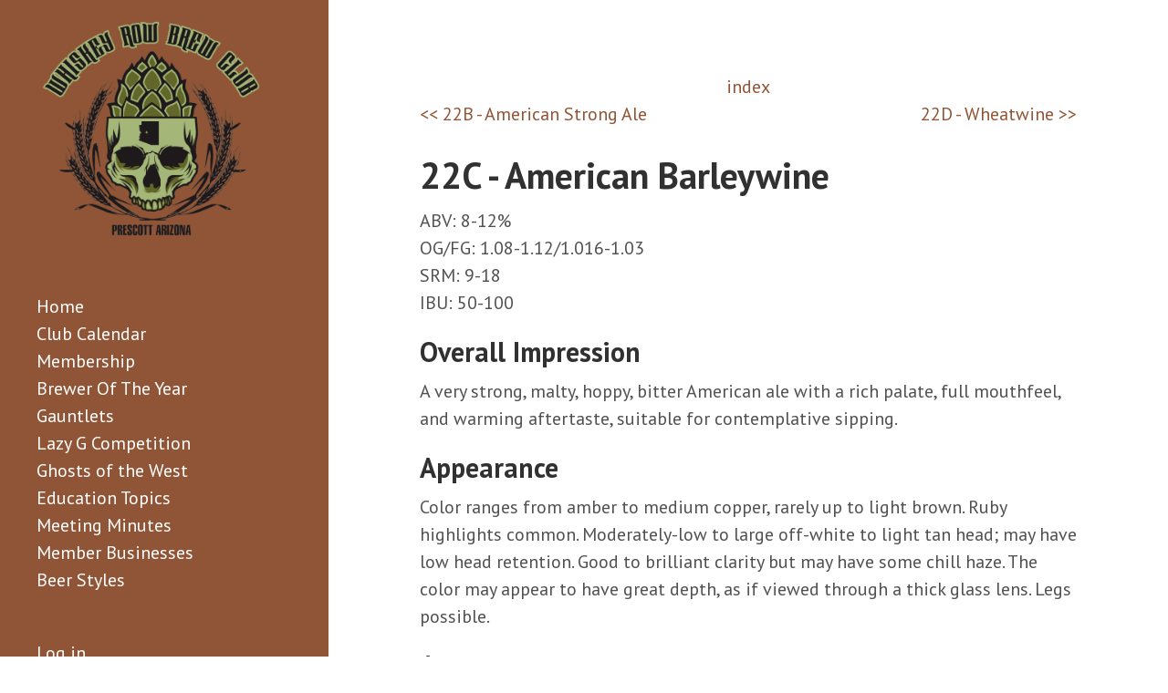

--- FILE ---
content_type: text/html; charset=utf-8
request_url: https://whiskeyrowbrewclub.com/styles/bjcp/2021/22c-american-barleywine/
body_size: 6380
content:
<!doctype html><html xmlns=http://www.w3.org/1999/xhtml xml:lang=en-us lang=en-us><head><meta charset=utf-8><meta name=generator content="Hugo 0.148.2"><link rel=manifest href=/manifest.json><meta name=mobile-web-app-capable content="yes"><meta name=apple-mobile-web-app-title content="WRBC"><meta name=apple-mobile-web-app-status-bar-style content="black-translucent"><script type=module>
  import { initializeApp } from "https://www.gstatic.com/firebasejs/11.9.1/firebase-app.js";
  import { getMessaging, getToken, onMessage } from "https://www.gstatic.com/firebasejs/11.9.1/firebase-messaging.js";

  
  
  const firebaseConfig = {
    apiKey: "AIzaSyB0-jxWOucrGCp28sQE3F_D_iOenBcnWE0",
    authDomain: "wrbc-app-56214.firebaseapp.com",
    projectId: "wrbc-app-56214",
    storageBucket: "",
    messagingSenderId: "444677645454",
    appId: "1:444677645454:web:d8c42243416fdc8bcc95df",
    measurementId: "G-JZ2TDKCBDL"
  };

  const vapidKey = "BJwlftXY7_HCsw8AnJLhvwjZ0_toXMElnPAylRJgLkjgGNkuy8dnOYOO4GtraWhBIJkBv8iUP1qkyNsCgxhwZ1Y";
  const userIdKey = "wrbcMemberId";
  const categoriesKey = "wrbcNotificationCategories";
  const serviceWorkerPath = "\/firebase-messaging-sw.js";
  const cloudFunctionUrl = "https:\/\/us-central1-wrbc-app-56214.cloudfunctions.net\/saveFCMToken";

  
  const defaultCategories = "[\"new-content\",\"reminders\",\"social\",\"urgent\",\"other\",\"membership\"]";

  
  const app = initializeApp(firebaseConfig);

  
  let messaging = null;
  let fcmSupported = false;
  try {
    messaging = getMessaging(app);
    fcmSupported = true;
  } catch (err) {
    console.warn('Firebase Messaging not supported on this browser:', err);
    
    const isIOS = /iPad|iPhone|iPod/.test(navigator.userAgent);
    const isInStandaloneMode = window.matchMedia('(display-mode: standalone)').matches || window.navigator.standalone;
    if (isIOS && !isInStandaloneMode) {
      console.warn('iOS detected: Push notifications require adding this site to your home screen (PWA mode)');
    }
  }

  
  if ('serviceWorker' in navigator) {
    navigator.serviceWorker.register(serviceWorkerPath).then((registration) => {
      console.log('Service Worker registered');

      
      registration.update().catch((err) => {
        console.log('Service Worker update check failed (may be offline):', err);
      });

      
      if (registration.waiting) {
        registration.waiting.postMessage({ type: 'SKIP_WAITING' });
      }

      
      registration.addEventListener('updatefound', () => {
        const newWorker = registration.installing;
        newWorker.addEventListener('statechange', () => {
          if (newWorker.state === 'installed' && navigator.serviceWorker.controller) {
            console.log('New service worker available, will activate on next visit');
          }
        });
      });
    }).catch((err) => {
      console.error('Service Worker registration failed:', err);
    });

    
    let refreshing = false;
    navigator.serviceWorker.addEventListener('controllerchange', () => {
      if (refreshing) return;
      refreshing = true;
      console.log('Service Worker updated, reloading page');
      window.location.reload();
    });
  }

  
  async function saveFCMToken(token, userId) {
    try {
      
      const savedCategories = localStorage.getItem(categoriesKey);
      const categories = savedCategories ? JSON.parse(savedCategories) : defaultCategories;

      
      const response = await fetch(cloudFunctionUrl, {
        method: 'POST',
        headers: {
          'Content-Type': 'application/json'
        },
        body: JSON.stringify({
          token: token,
          userId: userId || null,
          categories: categories
        })
      });

      if (!response.ok) {
        throw new Error(`HTTP error! status: ${response.status}`);
      }

      const result = await response.json();

      if (result.success) {
        console.log("FCM token saved via Cloud Function:", result.message);
      } else {
        console.error("Error saving FCM token:", result.message);
      }
    } catch (error) {
      console.error("Error calling Cloud Function:", error);
    }
  }

  
  window.fcmGetToken = async function() {
    console.log('fcmGetToken called');
    const userId = localStorage.getItem(userIdKey);
    console.log('userId:', userId);

    try {
      
      if (!messaging) {
        console.warn('Firebase Messaging not available on this device');
        return false;
      }

      
      console.log('Waiting for service worker...');
      const registration = await navigator.serviceWorker.ready;
      console.log('Service worker ready');

      
      const isIOS = /iPad|iPhone|iPod/.test(navigator.userAgent);
      if (isIOS) {
        console.log('iOS detected, requesting notification permission first...');

        
        if (Notification.permission !== 'granted') {
          const notifPermission = await Notification.requestPermission();
          console.log('Notification permission result:', notifPermission);

          if (notifPermission !== 'granted') {
            console.error('Notification permission denied');
            return false;
          }
        }

        
        if ('pushManager' in registration) {
          console.log('Requesting push subscription via pushManager...');

          
          function urlBase64ToUint8Array(base64String) {
            const padding = '='.repeat((4 - base64String.length % 4) % 4);
            const base64 = (base64String + padding)
              .replace(/\-/g, '+')
              .replace(/_/g, '/');
            const rawData = window.atob(base64);
            const outputArray = new Uint8Array(rawData.length);
            for (let i = 0; i < rawData.length; ++i) {
              outputArray[i] = rawData.charCodeAt(i);
            }
            return outputArray;
          }

          try {
            const applicationServerKey = urlBase64ToUint8Array(vapidKey);
            console.log('Converted VAPID key to Uint8Array');

            const pushSubscription = await registration.pushManager.subscribe({
              userVisibleOnly: true,
              applicationServerKey: applicationServerKey
            });
            console.log('Push subscription successful:', !!pushSubscription);
          } catch (pushErr) {
            console.error('Push subscription failed:', pushErr);
            console.error('Error name:', pushErr.name);
            console.error('Error message:', pushErr.message);

            
            if (pushErr.name === 'NotAllowedError') {
              console.error('This is a permission denial - iOS blocked or user denied');
            } else {
              console.error('This is NOT a permission issue, it\'s:', pushErr.name);
            }

            return false;
          }
        }
      }

      console.log('Requesting FCM token...');
      try {
        const currentToken = await getToken(messaging, {
          vapidKey: vapidKey,
          serviceWorkerRegistration: registration
        });

        console.log('getToken completed, token:', currentToken ? 'received' : 'null');

        if (currentToken) {
          console.log("FCM token received:", currentToken.substring(0, 20) + "...");
          await saveFCMToken(currentToken, userId);
          return true;
        } else {
          console.warn('No registration token available.');
          return false;
        }
      } catch (tokenErr) {
        
        console.error('Token error:', tokenErr);
        if (tokenErr.code === 'messaging/permission-blocked' || tokenErr.message.includes('denied')) {
          console.error('Push permission denied by user.');
          console.error('iOS users: To fix this, you must:');
          console.error('1. Settings → Safari → Advanced → Website Data');
          console.error('2. Remove this site\'s data');
          console.error('3. Remove PWA from home screen');
          console.error('4. Reinstall PWA and enable notifications again');
          alert('Push notifications were previously denied.\n\nTo enable:\n1. iOS Settings → Safari → Advanced → Website Data\n2. Remove this site\n3. Remove app from home screen\n4. Reinstall and approve notifications');
        } else {
          throw tokenErr;
        }
        return false;
      }
    } catch (err) {
      console.error('An error occurred while retrieving token:', err);
      console.error('Error details:', err.message, err.code);
      return false;
    }
  };

  
  async function syncCategoriesToFirestore() {
    console.log('syncCategoriesToFirestore called');
    console.log('messaging available:', !!messaging);
    console.log('Notification.permission:', Notification.permission);

    if (!messaging) {
      console.warn('Cannot sync: messaging not available');
      return;
    }

    if (Notification.permission !== 'granted') {
      console.warn('Cannot sync: notification permission not granted');
      return;
    }

    try {
      console.log('Waiting for service worker...');
      const registration = await navigator.serviceWorker.ready;
      console.log('Service worker ready, getting token...');

      const currentToken = await getToken(messaging, {
        vapidKey: vapidKey,
        serviceWorkerRegistration: registration
      });

      console.log('Token received:', currentToken ? 'yes' : 'no');
      if (currentToken) {
        const userId = localStorage.getItem(userIdKey);
        console.log('Saving token to Firestore with userId:', userId);
        await saveFCMToken(currentToken, userId);
      } else {
        console.warn('No token received from getToken');
      }
    } catch (error) {
      console.error('Could not sync categories to Firestore:', error);
      console.error('Error details:', error.message, error.code);
    }
  }

  
  (async function initNotifications() {
    console.log('=== FCM Init Starting ===');
    console.log('User Agent:', navigator.userAgent);
    const isIOS = /iPad|iPhone|iPod/.test(navigator.userAgent);
    const isSimulator = navigator.userAgent.includes('iPhone') && !navigator.userAgent.includes('Mobile/');
    console.log('Is iOS:', isIOS);
    console.log('Is Simulator (possible):', isSimulator || 'Unknown');
    console.log('Is Standalone:', window.matchMedia('(display-mode: standalone)').matches || window.navigator.standalone);
    console.log('FCM Supported:', fcmSupported);
    console.log('Service Worker Support:', 'serviceWorker' in navigator);

    if (isIOS) {
      console.warn('NOTE: iOS Web Push has limitations. iOS Simulator may not work properly - test on real device.');
    }

    
    const userId = localStorage.getItem(userIdKey);
    console.log('User ID from localStorage:', userId);

    
    if (!('Notification' in window)) {
      console.warn('Notifications not supported on this browser');
      return;
    }

    console.log('Notification.permission:', Notification.permission);

    if (Notification.permission === 'default') {
      
      console.log('Notification permission not yet requested');
    } else if (Notification.permission === 'granted') {
      
      console.log('Notification permission already granted, syncing categories');
      await syncCategoriesToFirestore();
    } else {
      
      console.log('Notification permission denied');
    }
  })();


  
  if (messaging) {
    onMessage(messaging, (payload) => {
      console.log('Foreground message received:', payload);

      const notificationTitle = payload.data?.title || "Notification";
      const notificationOptions = {
        body: payload.data?.body || "",
        icon: '/favicon.png',
        badge: '/favicon.png',
        tag: 'fcm-notification',
        data: {
          url: payload.data?.url || '/'
        }
      };

      
      if ('serviceWorker' in navigator && navigator.serviceWorker.controller) {
        navigator.serviceWorker.ready.then((registration) => {
          registration.showNotification(notificationTitle, notificationOptions);
        });
      }
    });
  }
</script><link href=https://gmpg.org/xfn/11 rel=profile><meta name=viewport content="width=device-width,initial-scale=1"><title>22C - American Barleywine &#183; Whiskey Row Brew Club</title><meta name=description content><link type=text/css rel=stylesheet href=https://whiskeyrowbrewclub.com/css/print.css media=print><link type=text/css rel=stylesheet href=https://whiskeyrowbrewclub.com/css/poole.css><link type=text/css rel=stylesheet href=https://whiskeyrowbrewclub.com/css/syntax.css><link type=text/css rel=stylesheet href=https://whiskeyrowbrewclub.com/css/hyde.css><link rel=stylesheet href="https://fonts.googleapis.com/css?family=Abril+Fatface|PT+Sans:400,400i,700"><link rel=apple-touch-icon-precomposed sizes=144x144 href=/apple-touch-icon-144-precomposed.png><link rel="shortcut icon" href=/favicon.png></head><body class=theme-base-0f><aside class=sidebar><style>#homeimg{display:none}@media(min-width:769px){.sidebar-nav summary{display:none}.sidebar-nav ul{display:block !important}.sidebar-sticky{display:flex;flex-direction:column;height:100vh;padding-top:2rem}.logo-section{flex:none;margin-bottom:2rem}.menu-section{flex:none}.icons-section{flex:none;margin-top:1.5rem}.copyright-section{flex:auto;display:flex;align-items:flex-end;padding-bottom:1rem}.menu-wrapper{width:100%}}@media(max-width:768px){.hideable{display:none}.sidebar{width:100%;margin-left:0;margin-right:0;padding:.5rem 1rem}.sidebar-sticky{padding:0;width:100%;min-height:auto}.sidebar-sticky::after{content:"";display:table;clear:both}.logo{width:100px;float:left}#homeimg{display:block;align-self:center}#homeword{display:none}.menu-wrapper{width:60%;float:right;position:relative}.sidebar-nav{text-align:right}.sidebar-nav ul{background-color:rgba(32,19,12,.95);padding:1rem;border-radius:4px;margin-top:.5rem;list-style:none;position:absolute;right:0;top:100%;min-width:200px;z-index:1000;pointer-events:auto}.sidebar-nav li{display:block;margin:0;float:none;position:relative;z-index:1001}.sidebar-nav li a{display:block;padding:.5rem 1rem;text-align:left;float:none;position:relative;z-index:1002;pointer-events:auto;cursor:pointer}.sidebar-nav summary{display:block;cursor:pointer;text-align:right}.sidebar-nav summary::after{content:"㆔";font-size:1.5rem}details[open]>summary::after{transform:rotate(90deg)}.icons-section{clear:both;padding-top:.5rem}.copyright-section{display:none}}</style><div class="container sidebar-sticky"><div class="logo logo-section"><a href=https://whiskeyrowbrewclub.com/><img class=hideable src=/favicon.png alt="Whiskey Row Brew Club" width=250pt></a></div><div class=menu-wrapper><nav><details class=sidebar-nav id=mobile-menu><summary></summary><ul class="sidebar-nav menu-section"><li id=homeword><a href=https://whiskeyrowbrewclub.com/>Home</a></li><li><a href=/events>Club Calendar</a></li><li><a href=/membership>Membership</a></li><li><a href=/brewer-of-the-year>Brewer Of The Year</a></li><li><a href=/brewer-of-the-year/gauntlets>Gauntlets</a></li><li><a href=/lazy-g-club-only-competition>Lazy G Competition</a></li><li><a href=/ghosts-of-the-west>Ghosts of the West</a></li><li><a href=/education-topics>Education Topics</a></li><li><a href=/meeting-minutes>Meeting Minutes</a></li><li><a href=/member-businesses>Member Businesses</a></li><li><a href=/styles>Beer Styles</a></li></ul></details></nav></div><div id=homeimg><a href=https://whiskeyrowbrewclub.com/><img src=/favicon.png alt="Whiskey Row Brew Club" width=100pt></a></div><div class=icons-section><a href=/my-card id=login style=float:left><img id=usrimg style=visibility:hidden width=30px src=/user-check.svg></a><div style=padding-left:20px;display:inline-block><a id=fcm-bell-link href=/notification-preferences><img id=fcm-bell title="checking notification status" style=visibility:hidden;cursor:pointer width=50px>
</a><script type=module>
  const bell = document.getElementById("fcm-bell")
  const bellLink = document.getElementById("fcm-bell-link")
  
  const userIdKey = "fcmUserId";
  const userIdKeyRequired =  false ;
  const categoriesKey = "fcmNotificationCategories";

  
  if (userIdKeyRequired) {
    const userId = localStorage.getItem(userIdKey);
    if (!userId) {
      
      console.log('Bell icon: userIdKeyRequired is true but userId not found in localStorage, hiding bell');
      bellLink.style.display = 'none';
      return;
    }
  }

  
  const isIOS = /iPad|iPhone|iPod/.test(navigator.userAgent);
  const isInStandaloneMode = window.matchMedia('(display-mode: standalone)').matches || window.navigator.standalone;

  
  const permission = Notification.permission;
  const savedCategories = localStorage.getItem(categoriesKey);
  const hasCategories = savedCategories && JSON.parse(savedCategories).length > 0;

  if (permission === 'granted' && hasCategories) {
    
    bell.title = 'notification preferences'
    bell.src = "\/bell.svg"
    bellLink.href = "\/notification-preferences"
  } else if (permission === 'granted' && !hasCategories) {
    
    bell.title = 'notifications disabled - no categories selected'
    bell.src = "\/bell-off.svg"
    bellLink.href = "\/notification-preferences"
  } else if (isIOS && !isInStandaloneMode) {
    
    bell.title = 'iOS: Add to Home Screen to enable notifications';
    bell.src = "\/bell-off.svg"
    bellLink.href = "#"
    bellLink.onclick = (e) => {
      e.preventDefault();
      alert('Push notifications on iPhone/iPad require:\n\n1. Add this site to your Home Screen\n2. Open from the Home Screen icon\n3. Click the bell icon and approve BOTH permission dialogs\n\nTap the Share button (box with up arrow) and select "Add to Home Screen"');
    };
  } else {
    
    bell.title = 'enable notifications';
    bell.src = "\/bell-off.svg"
    bellLink.href = "#"
    bellLink.onclick = async (e) => {
      e.preventDefault();
      console.log('Bell icon clicked - enabling notifications');

      
      
      const isIOS = /iPad|iPhone|iPod/.test(navigator.userAgent);

      if (isIOS) {
        console.log('iOS detected, calling fcmGetToken directly...');

        
        if (typeof window.fcmGetToken === 'function') {
          const success = await window.fcmGetToken();
          console.log('fcmGetToken result:', success);

          if (success) {
            
            window.location.href = "\/notification-preferences";
          }
        } else {
          console.error('window.fcmGetToken not available yet');
        }
      } else {
        
        console.log('Non-iOS, requesting notification permission...');
        const newPermission = await Notification.requestPermission();
        console.log('Notification permission result:', newPermission);

        if (newPermission === 'granted') {
          console.log('Permission granted, calling fcmGetToken...');

          
          if (typeof window.fcmGetToken === 'function') {
            const success = await window.fcmGetToken();
            console.log('fcmGetToken result:', success);
          } else {
            console.error('window.fcmGetToken not available yet');
          }

          
          window.location.href = "\/notification-preferences";
        }
      }
    };
  }
  bell.style.visibility = 'visible';
</script></div></div><div class=copyright-section><p class=hideable>&copy; 2026. All rights reserved.<br><a style=font-size:small;opacity:80% href=/privacy>Privacy Policy</a></p></div></div><script type=module async>
      if (localStorage.getItem('wrbcName')){
        document.getElementById('usrimg').title = localStorage.getItem('wrbcName');
        document.getElementById('usrimg').style.visibility = 'visible';
      } else {
        document.getElementById('login').innerHTML = 'Log in';
      }

      
      const mobileMenu = document.getElementById('mobile-menu');
      if (window.innerWidth > 768) {
        mobileMenu.setAttribute('open', '');
      }
  </script></aside><main class="content container"><div class=post><div style=text-align:center><a href=/styles>index</a></div><div style=float:left><a href=/styles/bjcp/2021/22b-american-strong-ale/>&lt;&lt; 22B - American Strong Ale</a></div><div style=float:right><a href=/styles/bjcp/2021/22d-wheatwine/>22D - Wheatwine >></a></div><br><h1>22C - American Barleywine</h1><p>ABV: 8-12%<br>OG/FG: 1.08-1.12/1.016-1.03<br>SRM: 9-18<br>IBU: 50-100</p><h2 id=overall-impression>Overall Impression</h2><p>A very strong, malty, hoppy, bitter American ale with a rich palate, full mouthfeel, and warming aftertaste, suitable for contemplative sipping.</p><h2 id=appearance>Appearance</h2><p>Color ranges from amber to medium copper, rarely up to light brown. Ruby highlights common. Moderately-low to large off-white to light tan head; may have low head retention. Good to brilliant clarity but may have some chill haze. The color may appear to have great depth, as if viewed through a thick glass lens. Legs possible.</p><h2 id=aroma>Aroma</h2><p>Strong malt and hop aroma dominates. Hops are moderate to assertive, showing a range of American, New World, or English characteristics. Citrusy, fruity, or resiny are classic attributes, but others are possible, including those from modern hops. Strong grainy, bready, toasty, light caramel, or neutral malt richness, but typically not with darker caramel, roast, or deep fruit aspects. Low to moderately strong esters and alcohol, lower in the balance than the malt and hops. Intensities fade with age.</p><h2 id=flavor>Flavor</h2><p>Similar malt and hop flavors as the aroma (same descriptors apply). Moderately strong to aggressive bitterness, tempered by a rich, malty palate. Moderate to high hop flavor. Low to moderate esters. Noticeable alcohol, but not solventy. Moderately low to moderately high malty sweetness on the palate, with a somewhat malty to dry but full finish. Age will often dry out the beer, and smooth out the flavors. The balance is malty, but always bitter.</p><h2 id=mouthfeel>Mouthfeel</h2><p>Full-bodied and chewy, with a velvety, luscious texture, declining with age. A smooth alcohol warmth should be noticeable, but shouldn’t burn. Carbonation may be low to moderate, depending on age and conditioning.</p><h2 id=style-comparison>Style Comparison</h2><p>Greater emphasis on hop bitterness, flavor, and aroma than English Barley Wine, often featuring American hop varieties. Typically paler than the darker English Barley Winesand lacking their deeper malt flavors, but darker than the golden English Barley Wines. Differs from a Double IPA in that the hops are not extreme, the malt is more forward, and the body is fuller and often richer. American Barleywine typically has more residual sweetness than Double IPA, which affects the overall drinkability (sipping vs. drinking).</p><h2 id=ingredients>Ingredients</h2><p>Pale malt with some specialty malts. Dark malts used with great restraint. Many varieties of hops can be used, but typically includes American hops. American or English ale yeast.</p><h2 id=history>History</h2><p>Traditionally the strongest ale offered by a brewery, often associated with the winter season and vintage-dated. As with many American craft beer styles, an adaptation of an English style using American ingredients and balance. One of the first American craft beer versions was Anchor Old Foghorn, first brewed in 1975. Sierra Nevada Bigfoot, first brewed in 1983, set the standard for the hop-forward style of today. The story goes that when Sierra Nevada first sent Bigfoot out for lab analysis, the lab called and said, “your Barleywine is too bitter” – to which Sierra Nevada replied, “thank you.”</p><h2 id=comments>Comments</h2><p>Sometimes labeled as “Barley Wine” or “Barleywine-style ale”. Recently many US breweries seem to have discontinued their Barleywines, made them barrel-aged, or rebranded them as some form of IPA.</p><h2 id=commercial-examples>Commercial Examples</h2><p>Anchor Old Foghorn, Bell’s Third Coast Old Ale,East End Gratitude, Hair of the Dog Doggie Claws, Sierra Nevada Bigfoot</p></div></main><script async src="https://www.googletagmanager.com/gtag/js?id=G-Y9ZG00Q0KH"></script><script>var dnt,doNotTrack=!1;if(!1&&(dnt=navigator.doNotTrack||window.doNotTrack||navigator.msDoNotTrack,doNotTrack=dnt=="1"||dnt=="yes"),!doNotTrack){window.dataLayer=window.dataLayer||[];function gtag(){dataLayer.push(arguments)}gtag("js",new Date),gtag("config","G-Y9ZG00Q0KH")}</script></body></html>

--- FILE ---
content_type: image/svg+xml
request_url: https://whiskeyrowbrewclub.com/user-check.svg
body_size: 1135
content:
<?xml version="1.0" encoding="UTF-8" standalone="no"?>
<!-- Uploaded to: SVG Repo, www.svgrepo.com, Generator: SVG Repo Mixer Tools -->

<svg
   width="800px"
   height="800px"
   viewBox="0 0 24 24"
   fill="none"
   version="1.1"
   id="svg1"
   sodipodi:docname="user-check.svg"
   inkscape:version="1.4.2 (ebf0e940, 2025-05-08)"
   xmlns:inkscape="http://www.inkscape.org/namespaces/inkscape"
   xmlns:sodipodi="http://sodipodi.sourceforge.net/DTD/sodipodi-0.dtd"
   xmlns="http://www.w3.org/2000/svg"
   xmlns:svg="http://www.w3.org/2000/svg">
  <defs
     id="defs1" />
  <sodipodi:namedview
     id="namedview1"
     pagecolor="#ffffff"
     bordercolor="#000000"
     borderopacity="0.25"
     inkscape:showpageshadow="2"
     inkscape:pageopacity="0.0"
     inkscape:pagecheckerboard="0"
     inkscape:deskcolor="#d1d1d1"
     inkscape:zoom="1.04"
     inkscape:cx="442.30769"
     inkscape:cy="400"
     inkscape:window-width="3440"
     inkscape:window-height="1387"
     inkscape:window-x="0"
     inkscape:window-y="83"
     inkscape:window-maximized="1"
     inkscape:current-layer="svg1" />
  <path
     style="baseline-shift:baseline;display:inline;overflow:visible;vector-effect:none;fill:#00c400;stroke-linecap:round;stroke-linejoin:round;enable-background:accumulate;stop-color:#000000;stop-opacity:1;opacity:1;fill-opacity:1"
     d="m 20.023437,16 a 1,1 0 0 0 -0.71289,0.275391 l -3.509766,3.34375 -1.111328,-1.056641 a 1,1 0 0 0 -1.414062,0.0332 1,1 0 0 0 0.03516,1.414063 l 1.798828,1.714843 a 1.0001,1.0001 0 0 0 1.380859,0 l 4.199219,-4 A 1,1 0 0 0 20.724609,16.310547 1,1 0 0 0 20.023437,16 Z"
     id="path4" />
  <path
     style="baseline-shift:baseline;display:inline;overflow:visible;vector-effect:none;fill:#000000;stroke-linecap:round;stroke-linejoin:round;enable-background:accumulate;stop-color:#000000;stop-opacity:1;opacity:1"
     d="m 7.2773437,13.005859 c -0.2250138,-0.01677 -0.4136318,-0.0035 -0.6386718,0.01367 -0.1181315,0.009 -0.2358505,0.02401 -0.3515625,0.04492 -1.6382479,0.296607 -2.9260643,1.584345 -3.2226563,3.22266 C 2.9914944,16.69007 3,17.047994 3,17.683594 v 1.716797 c 0,0.5601 -0.050507,0.979378 0.21875,1.507812 0.1917367,0.376354 0.4971265,0.681451 0.8730469,0.873047 C 4.6202658,22.050537 5.0395594,22 5.5996094,22 H 10.5 a 1,1 0 0 0 1,-1 1,1 0 0 0 -1,-1 H 5.5996094 C 5.0395594,20 4.8993511,19.948713 5,20 5.051277,20.100635 5,19.96049 5,19.400391 v -1.716797 c 0,-0.6356 0.00825,-0.912023 0.03125,-1.039063 0.14908,-0.823488 0.7881214,-1.463484 1.6113281,-1.613281 0.037496,-0.0068 0.083134,-0.01261 0.1484375,-0.01758 0.22504,-0.0172 0.2623045,-0.0193 0.3378906,-0.01367 0.1187409,0.0089 0.08288,0.0029 0.1972657,0.03516 -0.038242,-0.01078 0.2645333,0.107029 0.7871094,0.34375 C 8.9937529,15.777746 9.9744869,16 11,16 c 1.025513,0 2.006244,-0.222247 2.886719,-0.621094 0.522473,-0.236688 0.825017,-0.354442 0.787109,-0.34375 0.114421,-0.03232 0.07884,-0.02636 0.197266,-0.03516 0.076,-0.0057 0.112837,-0.0034 0.33789,0.01367 0.06429,0.0049 0.107816,0.01101 0.144532,0.01758 0.233197,0.04194 0.45018,0.122927 0.646484,0.236328 A 1,1 0 0 0 17.365234,14.902344 1,1 0 0 0 17,13.535156 C 16.606704,13.307957 16.170034,13.145763 15.707031,13.0625 15.592747,13.04206 15.476289,13.02843 15.359375,13.01953 15.134028,13.00242 14.947256,12.98912 14.722656,13.00586 14.52868,13.02027 14.318039,13.0565 14.130859,13.109376 13.802951,13.201866 13.583073,13.31993 13.060547,13.556642 12.432822,13.840994 11.737887,14 11,14 10.262113,14 9.5672015,13.841001 8.9394531,13.556641 8.4169692,13.319961 8.1974827,13.201958 7.8691406,13.109375 7.6819866,13.056619 7.4710429,13.020366 7.2773437,13.005859 Z"
     id="path3" />
  <path
     style="baseline-shift:baseline;display:inline;overflow:visible;vector-effect:none;fill:#000000;stroke-linecap:round;stroke-linejoin:round;enable-background:accumulate;stop-color:#000000;stop-opacity:1;opacity:1"
     d="m 11,4 c 1.668651,0 3,1.3313116 3,3 0,1.6686884 -1.331349,3 -3,3 C 9.3312996,10 8,8.6687004 8,7 8,5.3312996 9.3312996,4 11,4 Z"
     id="path2" />
  <path
     style="baseline-shift:baseline;display:inline;overflow:visible;vector-effect:none;fill:#000000;stroke-linecap:round;stroke-linejoin:round;enable-background:accumulate;stop-color:#000000;stop-opacity:1;opacity:1"
     d="M 11,2 C 8.2504204,2 6,4.2504204 6,7 c 0,2.7495796 2.2504204,5 5,5 2.749549,0 5,-2.2504084 5,-5 0,-2.7495916 -2.250451,-5 -5,-5 z"
     id="path1" />
</svg>
